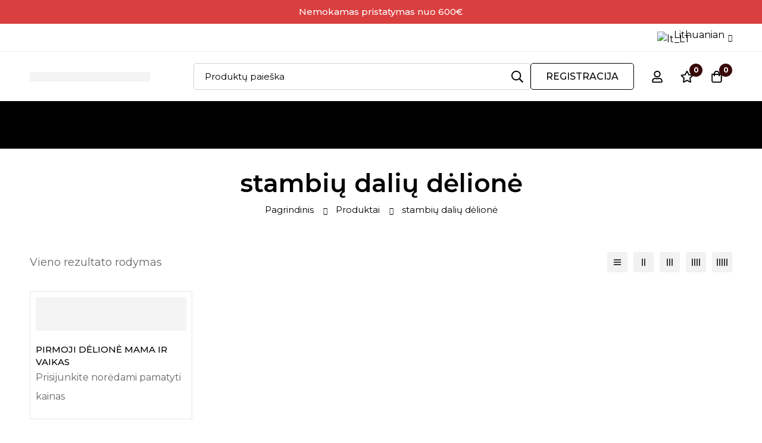

--- FILE ---
content_type: text/css
request_url: https://b2b.mideer.lt/wp-content/uploads/elementor/css/post-1994.css?ver=1736158927
body_size: 400
content:
.elementor-1994 .elementor-element.elementor-element-58ba0ce6 > .elementor-container > .elementor-row{align-items:stretch;}.elementor-1994 .elementor-element.elementor-element-58ba0ce6:not(.elementor-motion-effects-element-type-background), .elementor-1994 .elementor-element.elementor-element-58ba0ce6 > .elementor-motion-effects-container > .elementor-motion-effects-layer{background-color:#000000;}.elementor-1994 .elementor-element.elementor-element-58ba0ce6{transition:background 0.3s, border 0.3s, border-radius 0.3s, box-shadow 0.3s;padding:80px 0px 38px 0px;}.elementor-1994 .elementor-element.elementor-element-58ba0ce6 > .elementor-background-overlay{transition:background 0.3s, border-radius 0.3s, opacity 0.3s;}.elementor-1994 .elementor-element.elementor-element-4160397d > .elementor-container > .elementor-row{align-items:stretch;}body:not(.rtl) .elementor-1994 .elementor-element.elementor-element-328d01ec .tm-collapsible__title{padding:0px 20px 18px 0px;}body.rtl .elementor-1994 .elementor-element.elementor-element-328d01ec .tm-collapsible__title{padding:0px 0px 18px 20px;}.elementor-1994 .elementor-element.elementor-element-328d01ec .tm-collapsible__title{font-size:14px;font-weight:700;text-transform:uppercase;letter-spacing:0.5px;color:#FFFFFF;}.elementor-1994 .elementor-element.elementor-element-6b19c4a1 .link{align-items:flex-start;}.elementor-1994 .elementor-element.elementor-element-6b19c4a1 .minimog-list{width:245px;}.elementor-1994 .elementor-element.elementor-element-6b19c4a1 .elementor-widget-container{display:flex;justify-content:flex-start;}.elementor-1994 .elementor-element.elementor-element-6b19c4a1.minimog-list-layout-block .item + .item, .elementor-1994 .elementor-element.elementor-element-6b19c4a1.minimog-list-layout-columns .item:nth-child(2) ~ .item{margin-top:13px;}.elementor-1994 .elementor-element.elementor-element-6b19c4a1.minimog-list-layout-inline .item{margin-bottom:13px;}.elementor-1994 .elementor-element.elementor-element-6b19c4a1 .text{font-size:16px;line-height:28px;color:#C0C0C0;}.elementor-1994 .elementor-element.elementor-element-6b19c4a1 .text .stop-a{stop-color:#C0C0C0;}.elementor-1994 .elementor-element.elementor-element-6b19c4a1 .text .stop-b{stop-color:#C0C0C0;}.elementor-1994 .elementor-element.elementor-element-6b19c4a1 .link:hover .text{color:#FFFFFF;}.elementor-1994 .elementor-element.elementor-element-6b19c4a1 .link:hover .text .stop-a{stop-color:#FFFFFF;}.elementor-1994 .elementor-element.elementor-element-6b19c4a1 .link:hover .text .stop-b{stop-color:#FFFFFF;}.elementor-1994 .elementor-element.elementor-element-6b19c4a1 .icon{margin-top:8px;font-size:16px;}body:not(.rtl) .elementor-1994 .elementor-element.elementor-element-6b19c4a1 .icon{margin-right:17px;}body.rtl .elementor-1994 .elementor-element.elementor-element-6b19c4a1 .icon{margin-left:17px;}.elementor-1994 .elementor-element.elementor-element-6b19c4a1 > .elementor-widget-container{margin:8px 0px 0px 0px;}body:not(.rtl) .elementor-1994 .elementor-element.elementor-element-41b97986 .tm-collapsible__title{padding:0px 20px 16px 0px;}body.rtl .elementor-1994 .elementor-element.elementor-element-41b97986 .tm-collapsible__title{padding:0px 0px 16px 20px;}.elementor-1994 .elementor-element.elementor-element-41b97986 .tm-collapsible__title{font-size:14px;font-weight:700;text-transform:uppercase;letter-spacing:0.5px;color:#FFFFFF;}.elementor-1994 .elementor-element.elementor-element-162953da .link{align-items:center;}.elementor-1994 .elementor-element.elementor-element-162953da .elementor-widget-container{display:flex;justify-content:flex-start;}.elementor-1994 .elementor-element.elementor-element-162953da.minimog-list-layout-block .item + .item, .elementor-1994 .elementor-element.elementor-element-162953da.minimog-list-layout-columns .item:nth-child(2) ~ .item{margin-top:1px;}.elementor-1994 .elementor-element.elementor-element-162953da.minimog-list-layout-inline .item{margin-bottom:1px;}.elementor-1994 .elementor-element.elementor-element-162953da .text{font-size:16px;line-height:30px;color:#C0C0C0;}.elementor-1994 .elementor-element.elementor-element-162953da .text .stop-a{stop-color:#C0C0C0;}.elementor-1994 .elementor-element.elementor-element-162953da .text .stop-b{stop-color:#C0C0C0;}.elementor-1994 .elementor-element.elementor-element-162953da .link:hover .text{color:#FFFFFF;}.elementor-1994 .elementor-element.elementor-element-162953da .link:hover .text .stop-a{stop-color:#FFFFFF;}.elementor-1994 .elementor-element.elementor-element-162953da .link:hover .text .stop-b{stop-color:#FFFFFF;}.elementor-1994 .elementor-element.elementor-element-162953da > .elementor-widget-container{margin:8px 0px 0px 0px;}body:not(.rtl) .elementor-1994 .elementor-element.elementor-element-4d767da0 .tm-collapsible__title{padding:0px 20px 16px 0px;}body.rtl .elementor-1994 .elementor-element.elementor-element-4d767da0 .tm-collapsible__title{padding:0px 0px 16px 20px;}.elementor-1994 .elementor-element.elementor-element-4d767da0 .tm-collapsible__title{font-size:14px;font-weight:700;text-transform:uppercase;letter-spacing:0.5px;color:#FFFFFF;}.elementor-1994 .elementor-element.elementor-element-63f94be0 > .elementor-container > .elementor-row{align-items:center;}.elementor-1994 .elementor-element.elementor-element-63f94be0:not(.elementor-motion-effects-element-type-background), .elementor-1994 .elementor-element.elementor-element-63f94be0 > .elementor-motion-effects-container > .elementor-motion-effects-layer{background-color:#000000;}.elementor-1994 .elementor-element.elementor-element-63f94be0{transition:background 0.3s, border 0.3s, border-radius 0.3s, box-shadow 0.3s;padding:24px 0px 24px 0px;}.elementor-1994 .elementor-element.elementor-element-63f94be0 > .elementor-background-overlay{transition:background 0.3s, border-radius 0.3s, opacity 0.3s;}.elementor-1994 .elementor-element.elementor-element-36cdc13 .heading-description{font-size:16px;color:#FFFFFF;}.elementor-1994 .elementor-element.elementor-element-36cdc13 .heading-description .stop-a{stop-color:#FFFFFF;}.elementor-1994 .elementor-element.elementor-element-36cdc13 .heading-description .stop-b{stop-color:#FFFFFF;}@media(min-width:768px){.elementor-1994 .elementor-element.elementor-element-4344c94c{width:31%;}.elementor-1994 .elementor-element.elementor-element-328d01ec{width:23%;}.elementor-1994 .elementor-element.elementor-element-41b97986{width:23%;}.elementor-1994 .elementor-element.elementor-element-4d767da0{width:23%;}}@media(max-width:1024px){.elementor-1994 .elementor-element.elementor-element-58ba0ce6{padding:30px 0px 0px 0px;}}

--- FILE ---
content_type: application/x-javascript
request_url: https://b2b.mideer.lt/wp-content/themes/minimog/assets/js/woo/general.min.js?ver=3.3.2
body_size: 3027
content:
!function(p){"use strict";var e=p(window),u=p("body"),m=window.minimog.Helpers;function r(e,t,a,i,n){n=n.parents(".row-isw-swatch").first();(n.hasClass("row-isw-swatch--isw_color")||n.hasClass("row-isw-swatch--isw_image"))&&n.find(".selected-term-name").html(i)}function o(e,t){var i,e=p(e.html()),d=(u.append(e),e.find(".product-container")),c=d.find(".woo-single-info"),a=d.find(".woo-single-images"),n=e.find(".cart.variations_form"),r=(0<n.length&&"undefined"!=typeof wc_add_to_cart_variation_params&&(n.wc_variation_form(),"undefined"!=typeof isw)&&void 0!==isw.Swatches&&isw.Swatches.register(n),e.find(".variations_form")),l=a.children(".woo-single-gallery"),a=l.children(".minimog-main-swiper"),o={},f=(l.hasClass("has-thumbs-slider")&&(o={thumbs:{swiper:l.children(".minimog-thumbs-swiper").MinimogSwiper()}}),0<a.length&&a.MinimogSwiper(o),s(),l.on("minimog_wc_gallery_init_light_gallery",s),!0);function s(){p.fn.lightGallery&&l.hasClass("has-light-gallery")&&(l.removeData("lightGallery"),l.lightGallery(window.minimog.LightGallery))}767<window.innerWidth-m.getScrollbarWidth()&&(i=l,new Promise((e,t)=>{var a=setInterval(function(){0<i.height()&&(clearInterval(a),e())},50)}).then(e=>{var t=l.height(),a=t,i=t,n=window.innerHeight-60,r=c,o=(f=!1,d.data("quick-view")),s=2*o.spacing;o.imageCover?(r=d.find(".quick-view-col-summary .inner-content"),a=t+s,i=Math.min(n,a),0<o.spacing?i-=s:i-=60):(a=t+s,i=Math.min(n,a),i-=s),r.outerHeight(parseInt(i)),p.fn.perfectScrollbar&&!m.isHandheld()&&r.perfectScrollbar({suppressScrollX:!0}),o.imageCover&&d.find(".woo-single-images").addClass("image-cover")})),r.find('select[name="quantity"]').MinimogNiceSelect({renderTarget:n.find(".row-isw-swatch-quantity-wrap")}),p.fn.MinimogAccordion&&0<(o=e.find(".minimog-accordion")).length&&o.MinimogAccordion(),e.MinimogModal({removeOnClose:!0,perfectScrollbar:f}),0<a.length&&a.children(".swiper-inner").children(".swiper-container")[0].swiper.update(),t.removeClass("loading")}p(document).ready(function(){p(document.body).on("click",".modal-quick-view-popup .woosw-btn",function(){var e=p(this).closest(".modal-quick-view-popup");0<e.length&&p.fn.MinimogModal&&e.MinimogModal("close")}),p(".minimog-product").on("click",".quick-view-btn",function(e){e.preventDefault(),e.stopPropagation();var t,a=p(this);a.hasClass("loading")||p.fn.MinimogModal&&(a.addClass("loading"),e=a.data("pid"),0<(t=u.children("#modal-quick-view-product-"+e)).length?o(t,a):(e={pid:e},p.ajax({url:$minimogWoo.wc_ajax_url.toString().replace("%%endpoint%%","minimog_product_quick_view"),type:"GET",data:p.param(e),dataType:"json",cache:!0,success:function(e){t=p(e.template),u.append(t),o(t,a)}})))}),function(){if("undefined"==typeof wc_add_to_cart_params)return;p(document).on("click",".ajax_add_variation_to_cart",function(e){e.preventDefault(),e.stopPropagation();var t=p(this),e=t.data("quantity"),a=0,i={},n=t.siblings('select[name="product_variation_id"]');if(0<n.length){n=n.children(":selected"),a=n.data("variation-id"),i=n.val();i=JSON.parse(i)}else{n=t.parents(".product").first().find(".variations_form");if(0<n.length){var r=!0;if(n.find("select[name^=attribute]").each(function(){var e=p(this),t=e.attr("name"),e=e.val();0===e.length?r=!1:i[t]=e}),!r)return window.alert("Please select a product option before adding this product to your cart."),!1;a=n.find(".variation_id").val()}}return a&&i?(t.removeClass("added").addClass("loading updating-icon"),i.quantity=e,i.product_id=a,p("body").trigger("adding_to_cart",[t,i]),p.post(m.getAjaxUrl("woocommerce_add_to_cart"),i,function(e){e&&(e.error&&e.product_url?window.location=e.product_url:"yes"===wc_add_to_cart_params.cart_redirect_after_add?window.location=wc_add_to_cart_params.cart_url:p(document.body).trigger("added_to_cart",[e.fragments,e.cart_hash,t]))}).always(function(){t.addClass("added").removeClass("loading updating-icon")})):window.alert("Please select a product option before adding this product to your cart."),!1})}(),function(){if("undefined"==typeof wc_add_to_cart_params)return;p(document).on("click","button.single_add_to_cart_button.ajax_add_to_cart",function(e){e.preventDefault();var a=p(this);if(a.hasClass("disabled"))return!1;if(a.hasClass("woosb-disabled"))return!1;var e=a.closest("form.cart"),t=e.find("[name=add-to-cart]").val(),i=e.find("input[name=variation_id]").val(),n=e.find(".quantity .qty[name=quantity]").val();if(0!==(t="add-to-cart"===a.attr("name")?a.val():t)){if(!1===p(document.body).triggerHandler("should_send_ajax_request.adding_to_cart",[a]))return p(document.body).trigger("ajax_request_not_sent.adding_to_cart",[!1,!1,a]),!0;var r={product_id:t,variation_id:i};e.serializeArray().map(function(e){var t;"add-to-cart"!==e.name&&(e.name.endsWith("[]")?((t=e.name.substring(0,e.name.length-2))in r||(r[t]=[]),r[t].push(e.value)):r[e.name]=e.value)}),a.attr("data-qty")&&(n=parseInt(a.attr("data-qty"))),r.quantity=n,a.removeClass("added").addClass("loading updating-icon"),p("body").trigger("adding_to_cart",[a,r]),p.post(wc_add_to_cart_params.wc_ajax_url.toString().replace("%%endpoint%%","minimog_add_to_cart"),r,function(e){var t;e&&(e.error&&e.product_url?window.location=e.product_url:(t=a.data("redirect"))&&""!==t?window.location=t:"yes"===wc_add_to_cart_params.cart_redirect_after_add?window.location=wc_add_to_cart_params.cart_url:p(document.body).trigger("added_to_cart",[e.fragments,e.cart_hash,a]))}).always(function(){a.addClass("added").removeClass("loading updating-icon")})}})}(),p(document.body).on("click",".js-product-variation-term",function(e){e.preventDefault();var e=p(this),t=e.parents(".loop-product-variation-selector").first(),a=t.closest(".product"),i=a.find(".product-main-image"),n=t.data("product_attribute"),r=t.data("product_variations"),t=t.data("product_variations_images"),o=!1;if(e.hasClass("selected"))m.resetContentHTML(a.find(".price")),i.find(".variation-image").remove(),a.removeClass("product-image-switching has-variation-selected"),e.removeClass("selected");else{e.siblings().removeClass("selected"),e.addClass("selected");var s=e.data("term"),e=a.find("select[name="+n+"]");0<e.length&&e.val(s).trigger("change");for(var d,c=r.length-1;0<=c;c--){var l=r[c];l.attributes&&Object.entries(l.attributes).forEach(([e,t])=>{n===e&&t===s&&(o=l)})}!1!==o?(a.addClass("product-image-switching"),e=t[o.variation_id],t=i.children(".product-main-image-img"),(d=p("<img />",{class:"variation-image",src:e,alt:t.attr("alt")})).attr("width",t.attr("width")),d.attr("height",t.attr("height")),m.getImgLoadPromise(d).then(e=>{i.find(".variation-image").remove(),i.append(d),a.removeClass("product-image-switching").addClass("has-variation-selected")}),""!==(e=o.price_html)&&m.setContentHTML(a.find(".price"),p(e).html())):i.find(".variation-image").remove()}}),p(".widget_product_categories").each(function(){var e=p(this),i="opened",e=(e.find(".cat-parent").each(function(){var e=p(this),t=p(this).children("a").clone(),a=$minimog.i18l.all,i=p('<li class="cat-item cat-item-all"></li>'),a=a.replace("%s",t.html());t.html(a),e.hasClass("current-cat")&&(e.removeClass("current-cat"),e.addClass("current-cat-parent"),i.addClass("current-cat")),i.append(t),p(this).children(".children").prepend(i)}),e.on("click","a",function(e){e.stopPropagation();var t=p(this),a=t.parent("li"),t=t.siblings(".children");0<t.length&&(e.preventDefault(),a.hasClass(i)?(a.removeClass(i),a.find("."+i).removeClass(i),t.stop().slideUp(250)):(a.siblings("."+i).removeClass(i).children(".children").stop().slideUp(250),a.addClass(i),t.stop().slideDown(250)))}),e.on("click","li.cat-parent",function(e){p(this).children("a").trigger("click")}),e.find(".current-cat-parent, .current-cat"));e.addClass(i),e.children(".children").stop().slideDown(250)});var t,i=p(".page-sidebar"),n=(p(document).on("click",".btn-js-open-off-sidebar",function(e){e.preventDefault();var e=p(this),e=i.filter(".sidebar-"+e.data("sidebar-target"));0<e.length&&(e.addClass("off-sidebar-active"),u.addClass("off-sidebar-opened"),m.setBodyOverflow(),(e=e.find(".page-sidebar-content-wrap")).outerHeight(window.innerHeight),p.fn.perfectScrollbar)&&!m.isHandheld()&&e.perfectScrollbar({suppressScrollX:!0})}),p(document).on("click",".btn-close-off-sidebar",function(e){e.preventDefault(),u.removeClass("off-sidebar-opened"),i.removeClass("off-sidebar-active"),m.unsetBodyOverflow()}),i.on("click",function(e){e.target===this&&(u.removeClass("off-sidebar-opened"),i.removeClass("off-sidebar-active"),m.unsetBodyOverflow())}),991);function a(){var e,t,a=i.filter(".sidebar-off-mobile");window.innerWidth<=n?(a.addClass("sidebar-switching sidebar-off"),(e=a.find(".page-sidebar-content-wrap")).outerHeight(window.innerHeight),p.fn.perfectScrollbar&&!m.isHandheld()&&e.perfectScrollbar({suppressScrollX:!0})):(a.addClass("sidebar-switching").removeClass("sidebar-off"),u.removeClass("off-sidebar-opened"),m.unsetBodyOverflow(),t=(e=a.find(".page-sidebar-content-wrap")).data("perfectScrollbar"),e.css("height","auto"),p.fn.perfectScrollbar&&t&&t.destroy()),setTimeout(function(){a.removeClass("sidebar-switching")},350)}(u.hasClass("page-sidebar1-off-mobile")||u.hasClass("page-sidebar2-off-mobile"))&&(t=window.innerWidth,a(),e.on("resize",function(){var e=!0;t!==window.innerWidth&&(e=!(t<=n&&window.innerWidth<=n||n<t&&window.innerWidth>n)&&e)&&a(),t=window.innerWidth})),u.on("isw_selected",r),p(document.body).on("change",".product-variation-select",function(){var e=p(this).parents(".minimog-variation-select-wrap").find(".variations_form"),t=p(this).val();if(""!==t){var a=JSON.parse(t);for(const i in a)e.find('select[name="'+i+'"]').val(a[i]).trigger("change")}else e.find(".reset_variations").trigger("click")}),p("body").on("change",'input[name="payment_method"], #billing_country, #shipping_country, #shipping_state, #billing_state',function(){setTimeout(function(){p("body").trigger("update_checkout")},2e3)}),p(document.body).on("show_variation",".variations_form",function(e,t){var a=p(this),i=a.find('input[name="variation_id"]').val();i&&(a.find(".wad-qty-pricing-table").hide(),a.find('.wad-qty-pricing-table[data-id="'+i+'"]').show())})}),p(document).on("found_variation",".variations_form",function(e,t){var a,i,e=p(e.target).closest(".product"),n=e.find(".entry-price-wrap").find(".price"),e=e.find(".entry-product-badges");t.price_html&&(0<(i=(a=p(t.price_html)).find(".price")).length?m.setContentHTML(n,i):a.hasClass("price")&&m.setContentHTML(n,a.html())),"string"==typeof t.sale_flash_html&&(m.setContentHTML(e,e.html()),e.children(".onsale, .flash-sale").remove(),e.prepend(t.sale_flash_html))}),p(document).on("hide_variation",".variations_form",function(e,t){var e=p(e.target).closest(".entry-summary"),a=e.children(".entry-price-wrap").children(".price"),e=e.find(".entry-product-badges");m.resetContentHTML(a),m.resetContentHTML(e)}),p(document).on("change.wc-variation-form",".variations select",function(e){e=p(e.currentTarget);e.closest(".variations_form").find(".variations select").not(e).each(function(){if(2===p(this).children("option").length){var e=p(this).children("option:eq(1)").val();if(p(this).val()!==e)return p(this).val(e).trigger("change"),p(this).siblings(".isw-swatch").find(".isw-term").removeClass("isw-selected").filter('[data-term="'+e+'"]').addClass("isw-selected"),!0}})})}(jQuery);